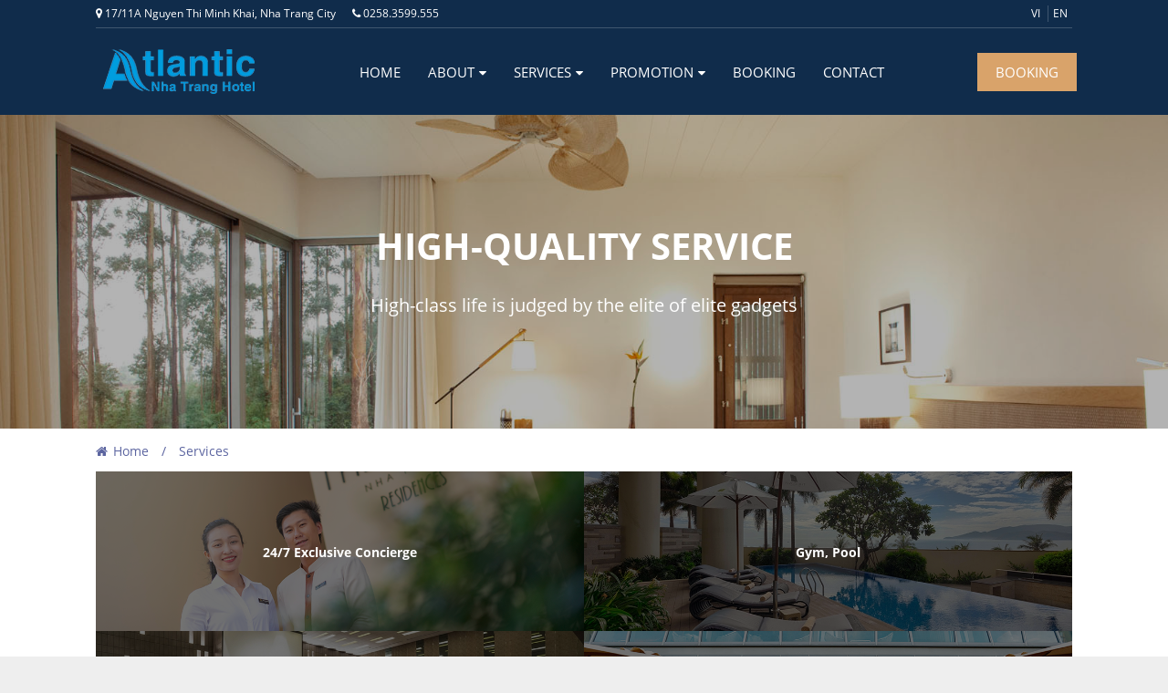

--- FILE ---
content_type: text/html; charset=UTF-8
request_url: http://atlantic.web137.vinades.net/en/services/
body_size: 3816
content:
<!DOCTYPE html>
    <html lang="en" xmlns="http://www.w3.org/1999/xhtml" prefix="og: http://ogp.me/ns#">
    <head>
<title>Services</title>
<meta name="description" content="Services - Services - http&#x3A;&#x002F;&#x002F;bookingplaza.vinades.net&#x002F;en&#x002F;services&#x002F;">
<meta name="author" content="Atlantic Nha Trang Hotel">
<meta name="copyright" content="Atlantic Nha Trang Hotel [webmaster@bookingplaza.vinades.my]">
<meta name="robots" content="index, archive, follow, noodp">
<meta name="googlebot" content="index,archive,follow,noodp">
<meta name="msnbot" content="all,index,follow">
<meta name="generator" content="NukeViet v4.4">
<meta name="viewport" content="width=device-width, initial-scale=1">
<meta http-equiv="Content-Type" content="text/html; charset=utf-8">
<meta property="og:title" content="Services">
<meta property="og:type" content="website">
<meta property="og:description" content="Services - Services - http&#x3A;&#x002F;&#x002F;bookingplaza.vinades.net&#x002F;en&#x002F;services&#x002F;">
<meta property="og:site_name" content="Atlantic Nha Trang Hotel">
<meta property="og:url" content="http://bookingplaza.vinades.net/en/services/">
<link rel="shortcut icon" href="/favicon.ico">
<link rel="canonical" href="http://bookingplaza.vinades.net/en/services/">
<link rel="preload" as="script" href="/assets/js/jquery/jquery.min.js?t=1649990380">
<link rel="preload" as="script" href="/assets/js/language/en.js?t=1649990380">
<link rel="preload" as="script" href="/assets/js/global.js?t=1649990380">
<link rel="preload" as="script" href="/themes/default/js/page.js?t=1649990380">
<link rel="preload" as="script" href="/themes/booking/js/main.js?t=1649990380">
<link rel="preload" as="script" href="/themes/booking/js/custom.js?t=1649990380">
<link rel="preload" as="script" href="/themes/booking/js/bootstrap.min.js?t=1649990380">
<link rel="StyleSheet" href="/assets/css/font-awesome.min.css?t=1649990380">
<link rel="StyleSheet" href="/themes/booking/css/bootstrap.min.css?t=1649990380">
<link rel="StyleSheet" href="/themes/booking/css/style.css?t=1649990380">
<link rel="StyleSheet" href="/themes/booking/css/style.responsive.css?t=1649990380">
<link rel="StyleSheet" href="/themes/booking/css/custom.css?t=1649990380">
<link rel="stylesheet" type="text/css" media="screen" href="/themes/booking/css/animate.css?t=1649990380" />
    </head>
    <body class="bkp-sub-page">

    <noscript>
        <div class="alert alert-danger">Your internet browser has disabled JavaScript.<br />Website only work when it enable.<br />To see how to enable JavaScript, Please <a >click here</a>!</div>
    </noscript>
    <div class="body-bg">
    <header class="bkp-header-bar">
        <div class="wraper">
            <div class="container">
                <div class="bkp-topbar clearfix">
                    <div class="pull-left">
                        <ul class="bkp-top-contact">
    <li><i class="fa fa-map-marker" aria-hidden="true"></i> 17/11A Nguyen Thi Minh Khai, Nha Trang City</li>
    <li><i class="fa fa-phone" aria-hidden="true"></i> 0258.3599.555</li>
</ul>
                    </div>
                    <div class="pull-right">
                        <ul class="bkp-language">
        <li>
        <a href="/vi/" title="Tiếng Việt">vi</a>
    </li>
    <li>
        <a href="/en/" title="English">en</a>
    </li>
</ul>

                    </div>
                </div>
                <div id="header" class="row">
                    <div class="logo">
                                                <a title="Atlantic Nha Trang Hotel" href="/en/"><img src="/uploads/logo-atlantic.png" width="172" height="55" alt="Atlantic Nha Trang Hotel" /></a>
                                                <h1 class="hidden">Atlantic Nha Trang Hotel</h1>
                        <h2 class="hidden">Atlantic Nha Trang Hotel</h2>
                    </div>
                    <div class="bkp-menu">
                        <div id="mainmenu" class="mainmenu">
    <nav class="l-inline">
        <div class="mainmenu-items">
            <div class="moduletable ">
                <div class="logo-align-cnt">
                    <ul class="nav menu bkpmainmenu">
                                                <li>
                            <div><a href="/en/" title="Home">Home</a></div>
                        </li>
                        <li class="deeper parent">
                            <div><a href="/en/about/" title="About">About</a><i class="fa fa-caret-down submenu-arrow"></i></div>
                                                        <ul class="nav-child unstyled small">
                                <div>
                                    <li>
    <div><a title="Atlantic Nha Trang Hotel" href="/en/about/atlantic-nha-trang-hotel.html" >Atlantic Nha Trang Hotel</a></div>
</li>
                                </div>
                            </ul>
                        </li>
                        <li class="deeper parent">
                            <div><a href="/en/services/" title="Services">Services</a><i class="fa fa-caret-down submenu-arrow"></i></div>
                                                        <ul class="nav-child unstyled small">
                                <div>
                                    <li>
    <div><a title="24&#x002F;7 Exclusive Concierge" href="/en/services/24-7-exclusive-concierge.html" >24&#x002F;7 Exclusive Concierge</a></div>
</li><li>
    <div><a title="Gym, Pool" href="/en/services/gym-pool.html" >Gym, Pool</a></div>
</li>
<li>
    <div><a title="Business Center" href="/en/services/business-center.html" >Business Center</a></div>
</li>
<li>
    <div><a title="Restaurant" href="/en/services/restaurant.html" >Restaurant</a></div>
</li>

                                </div>
                            </ul>
                        </li>
                        <li class="deeper parent">
                            <div><a href="/en/promotion/" title="Promotion">Promotion</a><i class="fa fa-caret-down submenu-arrow"></i></div>
                                                        <ul class="nav-child unstyled small">
                                <div>
                                    <li>
    <div><a title="Service" href="/en/promotion/service/" >Service</a></div>
</li><li>
    <div><a title="Book room" href="/en/promotion/book-room/" >Book room</a></div>
</li>
<li>
    <div><a title="Promotion" href="/en/promotion/promotion/" >Promotion</a></div>
</li>

                                </div>
                            </ul>
                        </li>
                        <li>
                            <div><a href="/en/bookings/" title="Booking">Booking</a></div>
                        </li>
                        <li>
                            <div><a href="/en/contact/" title="Contact">Contact</a></div>
                        </li>
                    </ul>
                </div>
            </div>
        </div>
    </nav>
</div>
<div id="mainmenu-click"></div>

                    </div>
                    <div class="header-right">
                        <div class="buttonlink">
    <a href="/en/bookings/order/">BOOKING</a>
</div>
                    </div>
                    <div class="bkp-header-menu-icon">
                        <div class="menumob-btn-ico"><span></span><span></span><span></span></div>
                        <div class="menumob-text">MENU</div>
                    </div>
                </div>
            </div>
        </div>
    </header>
    <div class="bkp-main-slider">
<div class="bkp-page-head" style="background-image: url('/uploads/slider-1.jpg');">
    <div class="mask"></div>
    <div class="page-head-title animated fadeInDown">HIGH-QUALITY SERVICE</div>
    <div class="page-head-des animated fadeInUp">High-class life is judged by the elite of elite gadgets</div>
</div>
    </div>
    <div class="wraper">
        <nav class="header-nav">
            <div class="container">
                <div class="personalArea">
                </div>
                <div class="social-icons">
                </div>
                <div class="contactDefault">
                </div>
                <div id="tip" data-content="">
                    <div class="bg"></div>
                </div>
            </div>
        </nav>
        <section>
            <div class="container" id="body">
                                <nav class="third-nav">
                    <div class="breadcrumbs-wrap">
                        <div class="display">
                            <a class="show-subs-breadcrumbs hidden" href="#" onclick="showSubBreadcrumbs(this, event);"><em class="fa fa-lg fa-angle-right"></em></a>
                            <ul class="breadcrumbs list-none"></ul>
                        </div>
                        <ul class="subs-breadcrumbs"></ul>
                        <ul class="temp-breadcrumbs hidden" itemscope itemtype="https://schema.org/BreadcrumbList">
                            <li <ul class="temp-breadcrumbs hidden" itemscope itemprop="itemListElement" itemscope itemtype="https://schema.org/ListItem"><a href="/en/" itemprop="item" title="Home"><span itemprop="name">Home</span></a><i class="hidden" itemprop="position" content="1"></i>
                            </li>
                            <li <ul class="temp-breadcrumbs hidden" itemscope itemprop="itemListElement" itemscope itemtype="https://schema.org/ListItem"><a href="/en/services/" itemprop="item" title="Services"><span class="txt" itemprop="name">Services</span></a><i class="hidden" itemprop="position" content=""></i>
                            </li>
                        </ul>
                    </div>
                </nav>
<div class="row">
</div>
<div class="row">
	<div class="col-md-24">
		<div class="serviceslists">
        <div class="service">
        <div class="servicectn" style="background-image: url('/uploads/services/artboard-1.png');">
            <a class="mask" href="/en/services/24-7-exclusive-concierge.html">
                <h3>24&#x002F;7 Exclusive Concierge</h3>
            </a>
        </div>
    </div>
    <div class="service">
        <div class="servicectn" style="background-image: url('/uploads/services/artboard-3.jpg');">
            <a class="mask" href="/en/services/gym-pool.html">
                <h3>Gym, Pool</h3>
            </a>
        </div>
    </div>
    <div class="service">
        <div class="servicectn" style="background-image: url('/uploads/services/services-3.jpg');">
            <a class="mask" href="/en/services/business-center.html">
                <h3>Business Center</h3>
            </a>
        </div>
    </div>
    <div class="service">
        <div class="servicectn" style="background-image: url('/uploads/services/artboard-2-1.png');">
            <a class="mask" href="/en/services/restaurant.html">
                <h3>Restaurant</h3>
            </a>
        </div>
    </div>
</div>
<div class="text-center"></div>
	</div>
</div>
<div class="row">
</div>
                </div>
            </section>
        </div>
        <footer id="footer">
            <div class="wraper">
                <div class="container">
                    <div class="row">
                        <div class="col-xs-24 col-sm-12 col-md-6">
                            <div class="bkp-footer-logo form-group">
                                <a title="Atlantic Nha Trang Hotel" href="/en/"><img src="/uploads/logo-atlantic.png" alt="Atlantic Nha Trang Hotel" /></a>
                            </div>
                            Tags:&nbsp;<a href="#">Hotels</a>, <a href="#">Reservation</a>, <a href="#">Hotel Services</a>, <a href="#">Low Price Commitments</a>

                        </div>
                        <div class="col-xs-24 col-sm-12 col-md-5">
                            <ul class="bkp-simple-menulist">
        <li >
        <a title="About" href="/en/about/" >About</a>
    </li>
    <li >
        <a title="News" href="/en/news/" >News</a>
    </li>
    <li >
        <a title="Booking" href="/en/bookings/" >Booking</a>
    </li>
    <li >
        <a title="Contact" href="/en/contact/" >Contact</a>
    </li>
</ul>

                        </div>
                        <div class="col-xs-24 col-sm-12 col-md-7">
                            <ul class="bkp-simple-menulist">
        <li >
        <a title="Privacy policy &#40;Privacy&#41;" href="#" >Privacy policy &#40;Privacy&#41;</a>
    </li>
    <li >
        <a title="Terms and conditions of use" href="#" >Terms and conditions of use</a>
    </li>
</ul>

                        </div>
                        <div class="col-xs-24 col-sm-12 col-md-6">
                            <ul class="company_info" itemscope itemtype="http://schema.org/LocalBusiness">
    <li class="hide hidden">
        <span itemprop="image">http://atlantic.web137.vinades.net/uploads/logo-atlantic.png</span>
        <span itemprop="priceRange">N/A</span>
    </li>
    <li class="company_name"><span itemprop="name">ATLANTIC NHA TRANG HOTEL</span></li>
    <li><a><em class="fa fa-map-marker"></em><span>Address: <span itemprop="address" itemscope itemtype="http://schema.org/PostalAddress"><span itemprop="addressLocality" class="company-address">17/11A Nguyen Thi Minh Khai, Nha Trang city</span></span></span></a></li>
    <li><em class="fa fa-phone"></em><span>Phone: <a href="tel:+842583599555"><span itemprop="telephone">0258.3599.555</span></a></span></li>
    <li><em class="fa fa-envelope"></em><span>Email: <a href="mailto:info@atlanticnhatrang.com"><span itemprop="email">info@atlanticnhatrang.com</span></a></span></li>
    <li><em class="fa fa-globe"></em><span>Website: <a href="http://atlanticnhatrang.com" target="_blank"><span itemprop="url">http://atlanticnhatrang.com</span></a></span></li>
</ul>
                        </div>
                    </div>
                </div>
            </div>
        </footer>
        <nav class="footerNav2">
            <div class="wraper">
                <div class="container clearfix">
                    <div class="pull-left">
                        <div class="bkp-footer-social">
                            <ul class="bkp-fsocial">
        <li><a href="https://www.facebook.com/nukeviet" target="_blank"><i class="fa fa-facebook">&nbsp;</i></a></li>
        <li><a href="https://www.youtube.com/user/nukeviet" target="_blank"><i class="fa fa-youtube">&nbsp;</i></a></li>
        <li><a href="https://twitter.com/nukeviet" target="_blank"><i class="fa fa-twitter">&nbsp;</i></a></li>
        <li><a href="/en/feeds/"><i class="fa fa-rss">&nbsp;</i></a></li>
</ul>

                        </div>
                    </div>
                    <div class="bttop">
                        <a class="pointer"><em class="fa fa-eject"></em></a>
                    </div>
                </div>
            </div>
        </nav>
    </div>
    <!-- SiteModal Required!!! -->
    <div id="sitemodal" class="modal fade" role="dialog">
        <div class="modal-dialog">
            <div class="modal-content">
                <div class="modal-body">
                    <em class="fa fa-spinner fa-spin">&nbsp;</em>
                </div>
                <button type="button" class="close" data-dismiss="modal"><span class="fa fa-times"></span></button>
            </div>
        </div>
    </div>
    <div class="fix_banner_left">
    </div>
    <div class="fix_banner_right">
    </div>
        <div id="timeoutsess" class="chromeframe">
            You did not use the site, <a onclick="timeoutsesscancel();" href="#">Click here to remain logged</a>. Timeout: <span id="secField"> 60 </span> second
        </div>
        <div id="openidResult" class="nv-alert" style="display:none"></div>
        <div id="openidBt" data-result="" data-redirect=""></div>
<div id="run_cronjobs" style="visibility:hidden;display:none;"><img alt="" src="/index.php?second=cronjobs&amp;p=f378cV24" width="1" height="1" /></div>
<script src="/assets/js/jquery/jquery.min.js?t=1649990380"></script>
<script>var nv_base_siteurl="/",nv_lang_data="en",nv_lang_interface="en",nv_name_variable="nv",nv_fc_variable="op",nv_lang_variable="language",nv_module_name="services",nv_func_name="main",nv_is_user=0, nv_my_ofs=-5,nv_my_abbr="EST",nv_cookie_prefix="nv4",nv_check_pass_mstime=1738000,nv_area_admin=0,nv_safemode=0,theme_responsive=1,nv_is_recaptcha=0;</script>
<script src="/assets/js/language/en.js?t=1649990380"></script>
<script src="/assets/js/global.js?t=1649990380"></script>
<script src="/themes/default/js/page.js?t=1649990380"></script>
<script src="/themes/booking/js/main.js?t=1649990380"></script>
<script src="/themes/booking/js/custom.js?t=1649990380"></script>
<script src="/themes/booking/js/bootstrap.min.js?t=1649990380"></script>
</body>
</html>

--- FILE ---
content_type: text/css
request_url: http://atlantic.web137.vinades.net/themes/booking/css/custom.css?t=1649990380
body_size: 3930
content:
@import url("../fonts/OpenSans/stylesheet.css");
@import url("nv.menu.css");

.mb-2 {
    margin-bottom: 10px!important;
}

body {
    font-family: "Open Sans";
    line-height: 1.5;
}

.body-bg {
    background-image: none!important;
}

.tooltip-inner {
    background-color: #000;
}

.tooltip.top .tooltip-arrow,
.tooltip.top-left .tooltip-arrow,
.tooltip.top-right .tooltip-arrow {
    border-top-color: #000;
}

.bkp-header-bar {
    color: #fff;
    position: absolute;
    left: 0;
    right: 0;
    top: 0;
    background: rgba(0,0,0,.4);
    z-index: 1000;
    -moz-transition: all 0.8s ease;
    -o-transition: all 0.8s ease;
    -webkit-transition: all 0.8s ease;
    transition: all 0.8s ease;
}

.bkp-sub-page .bkp-header-bar {
    background: #102c4b;
}

.bkp-header-bar.sticky,
.bkp-sub-page .bkp-header-bar.sticky {
    position: fixed;
    background: #000;
}

.bkp-header-bar.sticky .bkp-topbar {
    display: none;
}

.bkp-main-slider {
    min-height: 144px;
}

.bkp-topbar {
    color: #fff;
    border-bottom: 1px solid rgba(255,255,255,.2);
    padding: 6px 0;
    font-size: 12px;
}

.bkp-topbar a {
    color: #fff;
}

.fix_banner_left,
.fix_banner_right {
    display: none!important;
}

a, a:link, a:visited {
    text-decoration: none;
    color: #5c65a0;
    transition: all 400ms ease-in-out 0s;
    -moz-transition: all 400ms ease-in-out 0s;
    -webkit-transition: all 400ms ease-in-out 0s;
    -o-transition: all 400ms ease-in-out 0s;
    transition: all 100ms ease-in-out 0s;
    -moz-transition: all 100ms ease-in-out 0s;
    -webkit-transition: all 100ms ease-in-out 0s;
    -o-transition: all 100ms ease-in-out 0s;
}

.bkp-language {
    padding: 0;
    margin: 0;
    list-style: none;
}

.bkp-language li {
    padding: 0;
    margin: 0;
    display: inline-block;
    border-left: 1px solid rgba(255,255,255,.2);
}

.bkp-language li:first-child {
    margin-left: 0;
    border-left: 0;
}

.bkp-language li a {
    display: block;
    padding: 0 5px;
    text-transform: uppercase;
    color: #fff;
}

.bkp-language li a:hover {
    color: #999;
}

.bkp-top-contact {
    padding: 0;
    margin: 0;
    list-style: none;
}

.bkp-top-contact li {
    padding: 0;
    margin: 0;
    display: inline-block;
    margin-right: 15px;
}

.bkp-top-contact li:last-child {
    margin-right: 0;
}

#header {
    margin-top: 0;
    display: -ms-flexbox;
    display: flex;
}

#header .bkp-menu,
#header .header-right,
#header .logo {
    -ms-flex-negative: 0;
    flex-shrink: 0;
}

#header .bkp-menu {
    -ms-flex-positive: 1;
    flex-grow: 1;
}

#header .header-right {
    min-width: 100px;
}

#body {
    margin-bottom: 20px;
    padding-bottom: 20px;
    display: none;
    border: 0;
    box-shadow: none;
}

.bkp-sub-page #body {
    display: block;
}

.third-nav {
    margin-top: 6px;
}

.breadcrumbs li {
    margin-left: 0;
    margin-right: 0;
}

.breadcrumbs a:before {
    display: none;
}

.breadcrumbs a:after,
.show-subs-breadcrumbs:after {
    border: 0;
    content: "/";
    position: inherit;
}

.breadcrumbs li:last-child a:after {
    display: none;
}

.breadcrumbs a, .show-subs-breadcrumbs,
.breadcrumbs a:hover, .show-subs-breadcrumbs:hover {
    background-color: transparent;
}

.breadcrumbs li:first-child a {
    padding-left: 0;
}

.breadcrumbs li:first-child a:before {
    display: inline-block;
    position: inherit;
    border: 0;
    content: "\f015";
    font-family: "FontAwesome";
    left: 0;
    margin-right: 6px;
}

#footer {
    border-bottom: 0;
    border-top: 0;
    background: #111;
    color: #fff;
    background-image: none;
    min-height: inherit;
    padding: 30px 0;
}

.footerNav2 {
    border-top: 1px solid #333;
    background: #111;
    color: #fff;
}

.footerNav2 .bttop a,
.footerNav2 .bttop a:hover {
    background-color: #ccc;
    color: #111;
}

.footerNav2 .bttop a:hover {
    color: #333;
}

.bkp-footer-social {
    line-height: 40px;
}

.bkp-fsocial {
    padding: 0;
    margin: 0;
    list-style: none;
}

.bkp-fsocial li {
    display: inline-block;
    margin-right: 10px;
}

.bkp-fsocial li:last-child {
    margin-right: 0;
}

.bkp-fsocial li a {
    color: #999;
    font-size: 20px;
}

.bkp-fsocial li a:hover {
    color: #fff;
}

ul.company_info {
    padding: 0;
    margin: 0;
}

.company_info li em {
    font-size: 14px;
}

.company_info li {
    margin-bottom: 5px;
}

.company_info li:last-child {
    margin-bottom: 0;
}

.bkp-simple-menulist {
    list-style: none;
    margin: 0;
    padding: 0;
}

.bkp-simple-menulist li {
    display: block;
    margin: 0;
    padding: 0;
    margin-bottom: 7px;
}

.bkp-simple-menulist li:last-child {
    margin-bottom: 0;
}

.buttonlink a {
    background: #d9a36a;
    color: #fff;
    display: inline-block;
    font-size: 15px;
}

.buttonlink a {
    padding: 10px 20px;
}

.buttonlink a:hover {
    background: #5c65a0;
}

/* Giới thiệu trên trang chủ */
.bkp-home-about {
    padding: 40px 0;
    font-size: 16px;
    background-color: #fff;
}

.bkp-home-about h2 {
    font-size: 36px;
    margin-bottom: 20px;
    text-transform: uppercase;
    font-weight: 500;
}

.bkp-home-about,
.bkp-home-about a {
    color: #656777;
}

.bkp-home-about .about-image {
    margin-top: 40px;
}

.bkp-home-about .about-image img {
    max-width: 100%!important;
    height: auto!important;
}

/* Danh sách phòng trên trang chủ */
.bkp-home-rooms {
    padding: 50px 0;
    background-color: #f1f1f1;
    padding-bottom: 90px;
}

.bkp-home-rooms .b-room-title {
    font-size: 36px;
    margin-bottom: 20px;
    text-transform: uppercase;
    font-weight: 500;
}

.bkp-home-rooms .b-room-intro {
    font-size: 16px;
    margin-bottom: 20px;
}

.bkp-home-rooms,
.bkp-home-rooms a {
    color: #656777;
}

.bkp-home-rooms .rooms-list {
    background-color: #fff;
}

.bkp-home-rooms .rooms-list .room {
    display: -ms-flexbox;
    display: flex;
}

.bkp-home-rooms .rooms-list .room > .image,
.bkp-home-rooms .rooms-list .room > .c-texts {
    -ms-flex: 0 0 50%;
    flex: 0 0 50%;
    max-width: 50%;
}

.bkp-home-rooms .rooms-list .room > .image a {
    display: block;
    width: 100%;
    height: 0;
    padding-bottom: 54.35%;
    background-size: cover;
    background-position: center;
}

.bkp-home-rooms .rooms-list .room > .image img {
    display: none;
}

.bkp-home-rooms .rooms-list .room > .c-texts {
    padding: 30px;
}

.bkp-home-rooms .rooms-list .room > .c-texts h3 {
    font-size: 18px;
    margin-bottom: 10px;
}

.bkp-home-rooms .rooms-list .room > .c-texts h3 a {
    color: #d9a36a;
}

.bkp-home-rooms .rooms-list .room > .c-texts .price {
    font-size: 18px;
}

.owl-carousel-home-rooms .owl-dots {
    position: absolute;
    top: 100%;
    width: 100%;
    margin-top: 20px;
    text-align: center;
}

.owl-carousel-home-rooms .owl-dots button.owl-dot {
    display: inline-block;
    margin: 0 2px;
    color: #ddd;
    font-size: 12px!important;
}

.owl-carousel-home-rooms .owl-dots button.owl-dot:active,
.owl-carousel-home-rooms .owl-dots button.owl-dot:focus {
    outline: 0!important;
}

.owl-carousel-home-rooms .owl-dots button.owl-dot.active,
.owl-carousel-home-rooms .owl-dots button.owl-dot:hover {
    color: #5c65a0;
}

.owl-carousel-home-rooms .owl-dots button.owl-dot span:before {
    content: "\f111";
    font-family: "FontAwesome";
    display: inline-block;
}

/* Block slide tin tức trang chủ */
.block-news-home {
    padding: 70px 0;
    background-attachment: fixed;
    background-position: center top;
    background-size: cover;
    position: relative;
    padding-bottom: 100px;
}

.block-news-home > .mask {
    height: 100%;
    width: 100%;
    position: absolute;
    top: 0;
    left: 0;
    background-color: #000000;
    opacity: 0.5;
}

.block-news-home .head h2 {
    font-size: 36px;
    margin-bottom: 20px;
    text-transform: uppercase;
    font-weight: 500;
}

.block-news-home .head h2 a {
    color: #fff;
}

.block-news-home .newslists .news {
    background-color: #fff;
}

.block-news-home .newslists .news .image {
    position: relative;
}

.block-news-home .newslists .news .image a {
    display: block;
    height: 0;
    width: 100%;
    padding-bottom: 66.58%;
    background-position: center;
    background-size: cover;
}

.block-news-home .newslists .news .image a img {
    display: none;
}

.block-news-home .newslists .news .texts {
    padding: 30px;
}

.block-news-home .newslists .news .texts h3 {
    height: 42px;
    margin-bottom: 10px;
    overflow: hidden;
}

.block-news-home .newslists .news .texts h3 a {

}

.block-news-home .newslists .news .texts .intro {
    height: 66px;
    overflow: hidden;
}

.owl-carousel-home-news .owl-dots {
    position: absolute;
    top: 100%;
    width: 100%;
    margin-top: 20px;
    text-align: center;
}

.owl-carousel-home-news .owl-dots button.owl-dot {
    display: inline-block;
    margin: 0 2px;
    color: #ccc;
    font-size: 12px!important;
}

.owl-carousel-home-news .owl-dots button.owl-dot:active,
.owl-carousel-home-news .owl-dots button.owl-dot:focus {
    outline: 0!important;
}

.owl-carousel-home-news .owl-dots button.owl-dot.active,
.owl-carousel-home-news .owl-dots button.owl-dot:hover {
    color: #fff;
}

.owl-carousel-home-news .owl-dots button.owl-dot span:before {
    content: "\f111";
    font-family: "FontAwesome";
    display: inline-block;
}

/* Block dịch vụ trang chủ */
.bkp-home-services {
    padding: 50px 0;
    background-color: #fff;
}

.bkp-home-services .b-service-title {
    font-size: 36px;
    margin-bottom: 20px;
    text-transform: uppercase;
    font-weight: 500;
}

.bkp-home-services .b-service-intro {
    font-size: 16px;
    margin-bottom: 20px;
}

.serviceslists {
    display: -ms-flexbox;
    display: flex;
    -ms-flex-wrap: wrap;
    flex-wrap: wrap;
}

.serviceslists .service {
    -ms-flex: 0 0 50%;
    flex: 0 0 50%;
    max-width: 50%;
}

.serviceslists .servicectn {
    position: relative;
    width: 100%;
    height: 0;
    padding-bottom: 32.79%;
    background-position: center;
    background-size: cover;
}

.serviceslists .servicectn .mask {
    position: absolute;
    top: 0;
    width: 100%;
    height: 100%;
    background: rgba(0, 0, 0, 0.55);
    transition: ease 0.7s;
    left: 0;
}

.serviceslists .servicectn .mask:hover {
    background: rgba(125, 101, 4, 0.58);
}

.serviceslists .servicectn .mask h3 {
    text-align: center;
    position: absolute;
    transform: translate(-50%, -50%);
    left: 50%;
    top: 50%;
    width: 100%;
    color: #fff;
}

.panel {
    border-radius: 2px;
}

.panel-heading {
    border-top-left-radius: 1px;
    border-top-right-radius: 1px;
}

.panel-primary>.panel-heading {
    background-color: #222;
    border-color: #222;
}

.panel-primary {
    border-color: #222;
}

.bkp-page-head {
    padding: 240px 0 120px;
    text-align: center;
    color: #fff;
    background-attachment: fixed;
    background-position: center top;
    background-size: cover;
    position: relative;
}

.bkp-page-head .mask {
    height: 100%;
    width: 100%;
    position: absolute;
    top: 0;
    left: 0;
    background-color: #000000;
    opacity: 0.3;
}

.bkp-page-head .page-head-title {
    font-size: 40px;
    font-weight: bold;
    text-transform: uppercase;
}

.bkp-page-head .page-head-des {
    margin-top: 20px;
    font-size: 20px;
}

/* Block đặt phòng trang chủ */
.bkp-home-booking {
    margin-bottom: 70px;
}

.bkp-home-booking .container {
    position: absolute;
    height: 0;
}

.bkp-home-booking-content {
    position: absolute;
    z-index: 50;
    left: 0;
    width: 100%;
    top: -80px;
}

.bkp-home-booking-content .bpanel {
    padding: 30px;
    position: relative;
    background: #fff;
    border-radius: 2px;
    box-shadow: 0 0 20px rgba(0,0,0,.2);
    color: #666;
    display: -ms-flexbox;
    display: flex;
}

.bkp-home-booking-content .bpanel .bpanel-item {
    -ms-flex: 0 0 25%;
    flex: 0 0 25%;
    max-width: 25%;
    height: 87px;
    border-right: 2px solid #eee;
    padding: 0 15px;
}

.bkp-home-booking-content .bpanel .bpanel-item.adults,
.bkp-home-booking-content .bpanel .bpanel-item.children {
    flex-grow: 1;
    flex-shrink: 0;
    flex-basis: inherit;
    max-width: inherit;
}

.bkp-home-booking-content .bpanel .bpanel-item.btnsubmit {
    flex-grow: 0;
    flex-shrink: 0;
    flex-basis: inherit;
    max-width: inherit;
}

.bkp-home-booking-content .bpanel .bpanel-item.btnsubmit {
    border-right: 0;
    padding-right: 0;
}

.bkp-home-booking-content .item-label {
    margin-top: 9px;
    text-transform: uppercase;
    font-size: 16px;
    font-weight: bold;
    margin-bottom: 5px;
    display: block;
}

.bkp-home-booking-content .select-style {
    position: relative;
    padding-right: 25px;
    display: -ms-flexbox;
    display: flex;
    -ms-flex-align: center;
    align-items: center;
    font-size: 14px;
}

.bkp-home-booking-content .select-style:after {
    content: '\f078';
    font-family: "FontAwesome";
    color: #999;
    position: absolute;
    top: 50%;
    right: 10px;
    height: 16px;
    pointer-events: none;
    font-size: 15px;
    margin-top: -8px;
    line-height: 16px;
}

.bkp-home-booking-content .select-style .sicon {
    font-size: 22px;
    margin-right: 10px;
}

.bkp-home-booking-content .select-style .sval {
    font-size: 38px;
    color: #d9a36a;
    font-weight: bold;
    line-height: 1;
    flex-grow: 1;
    flex-shrink: 0;
    cursor: pointer;
}

.bkp-home-booking-content .select-style .sval span {
    font-size: 13px;
    display: inline-block;
    margin-left: 6px;
    color: #666;
    font-weight: normal;
    position: relative;
    top: -1px;
}

.bkp-home-booking-content .select-style .ssel {
    flex-grow: 1;
    flex-shrink: 0;
    cursor: pointer;
}

.bkp-home-booking-content .inputsubmit {
    background: #d9a36a;
    border: 1px solid #d9a36a;
    font-size: 0.8em;
    padding: 15px 25px !important;
    border-radius: 2px !important;
    cursor: pointer;
    transition: all 400ms ease-in-out 0s;
    -moz-transition: all 400ms ease-in-out 0s;
    -webkit-transition: all 400ms ease-in-out 0s;
    -o-transition: all 400ms ease-in-out 0s;
    color: #fff;
    text-transform: uppercase;
    cursor: pointer;
    font-size: 14px;
    margin-top: 32px;
}

.bkp-home-booking-content .inputsubmit:focus,
.bkp-home-booking-content .inputsubmit:active {
    outline: 0;
}

.bkp-home-booking-content .inputsubmit:hover {
    background: #5c65a0;
    border-color: #5c65a0;
}

.bkp-home-booking-content .hiddenInput {
    height: 0;
    width: 100%;
    margin: 0;
    padding: 0;
    border: 0;
}

.bkp-home-booking-content .hiddenInput:active,
.bkp-home-booking-content .hiddenInput:focus {
    outline: 0;
}

/* Danh sách phòng */
.bkp-roomlists .room {
    margin: 0 0 22px 0;
    display: flex;
    background: #fbfbfb;
    flex-wrap: wrap;
    width: 100%;
    border: 1px solid #eee;
}

.bkp-roomlists .room .img {
    width: 50%;
}

.bkp-roomlists .room .img a {
    width: 100%;
    height: 0px;
    padding-bottom: 75%;
    display: block;
    background-size: cover;
    background-position: center;
}

.bkp-roomlists .room .img a img {
    display: none;
}

.bkp-roomlists .room .texts {
    flex: 1;
    display: inline-block;
    padding: 40px;
}

.bkp-roomlists .room .texts h3 {
    font-weight: normal;
    font-size: 24px;
    margin-bottom: 6px;
}

.bkp-roomlists .room .texts h3 a {
    color: #d9a36a;
}

.bkp-roomlists .room .roomCount {
    margin-bottom: 10px;
}

.bkp-roomlists .room .price {
    color: #3c4059;
    font-size: 20px;
}

/* Responsive */
@media (max-width: 999.98px) {
    .bkpmainmenu > li {
        padding: 10px 9px;
    }
}

@media (max-width: 991.98px) {
    #header {
        display: flex !important;
    }
}

.bkp-header-menu-icon {
    display: none;
    margin-right: 15px;
    cursor: pointer;
    white-space: nowrap;
}

.bkp-header-menu-icon .menumob-btn-ico {
    display: inline-block;
    width: 25px;
    height: 20px;
    position: relative;
    -webkit-transform: rotate(0deg);
    -moz-transform: rotate(0deg);
    -o-transform: rotate(0deg);
    transform: rotate(0deg);
    -webkit-transition: .5s ease-in-out;
    -moz-transition: .5s ease-in-out;
    -o-transition: .5s ease-in-out;
    transition: .5s ease-in-out;
    cursor: pointer;
    margin-right: 10px;
    margin-top: 5px;
}

.bkp-header-menu-icon .menumob-btn-ico span {
    display: block;
    position: absolute;
    height: 3px;
    width: 100%;
    border-radius: 9px;
    opacity: 1;
    left: 0;
    -webkit-transform: rotate(0deg);
    -moz-transform: rotate(0deg);
    -o-transform: rotate(0deg);
    transform: rotate(0deg);
    -webkit-transition: .25s ease-in-out;
    -moz-transition: .25s ease-in-out;
    -o-transition: .25s ease-in-out;
    transition: .25s ease-in-out;
    background: #fff;
}

.bkp-header-menu-icon .menumob-btn-ico span:nth-child(1) {
    top: 0px;
}

.bkp-header-menu-icon .menumob-btn-ico span:nth-child(2) {
    top: 6px;
}

.bkp-header-menu-icon .menumob-btn-ico span:nth-child(3) {
    top: 12px;
}

.body-open-menu .bkp-header-menu-icon .menumob-btn-ico span:nth-child(1) {
    top: 7px;
    transform: rotate(45deg);
}

.body-open-menu .bkp-header-menu-icon .menumob-btn-ico span:nth-child(2) {
    display: none;
}

.body-open-menu .bkp-header-menu-icon .menumob-btn-ico span:nth-child(3) {
    top: 7px;
    transform: rotate(-45deg);
}

.bkp-header-menu-icon .menumob-text {
    display: inline-block;
}

#mainmenu-click {
    display: none;
    cursor: pointer;
}

.icon-social-zalo {
    display: inline-block;
    width: 20px;
    height: 20px;
    background-size: 100%;
    background-image: url("../images/zalo.png");
}

.icon-social-zalo:hover {
    background-image: url("../images/zalo_hover.png");
}

@media (max-width: 899.98px) {
    .bkpmainmenu > li {
        padding: 10px 9px;
    }

    .body-open-menu {
        position: fixed;
        transition: margin-left 0.3s ease-in-out 0s;
        width: 100%;
    }

    .body-open-menu .body-bg {
        position: relative;
        display: inline-block;
        transform: translate3d(-270px,0,0);
        left: 0;
        overflow: visible;
        transition: transform 0.2s;
        width: 100%;
        margin: 0;
    }

    .bkp-menu {
        bottom: 0;
        display: none;
        left: 0;
        position: fixed;
        right: -270px;
        top: 0;
        z-index: 1;
    }

    .body-open-menu .bkp-menu {
        display: block;
    }

    .mainmenu {
        bottom: 0;
        left: auto;
        max-width: 100%;
        overflow-y: auto;
        position: fixed;
        top: 0;
        -webkit-transform: translateX(100%);
        transform: translateX(100%);
        transition: transform 1s;
        width: 270px;
        z-index: 1001;
        display: block;

        transform: translateX(0%);
        transition: transform 1s;
        right: -270px;
        max-width: 100%;
        background: #3b4166;
        height: calc(100vh);
        max-height: calc(100vh);
    }

    .bkpmainmenu > li > div > a:hover:after {
        display: none;
    }

    .body-open-menu #mainmenu-click {
        display: block;
        position: fixed;
        top: 0;
        left: 0;
        right: 0;
        bottom: 0;
    }

    .mainmenu .l-inline {
        margin-top: 25px;
    }

    .bkpmainmenu {
        flex-wrap: wrap;
    }

    .bkpmainmenu > li {
        width: 100%;
        border-bottom: 1px solid rgba(255, 255, 255, 0.3);
        padding: 0;
    }

    .bkpmainmenu > li > div > a {
        font-size: 14px;
        padding: 8px 20px !important;
        display: inline-block;
    }

    .bkpmainmenu > li.parent i {
        border-left: 1px solid rgba(255, 255, 255, 0.3);
        padding: 14px;
        font-size: 15px;
        font-weight: bold;
        color: #fff;
        float: right;
        display: inline-block;
        cursor: pointer;
    }

    #header .header-right {
        display: none;
    }

    #header .logo {
        flex-grow: 1;
    }

    .buttonlink {
        display: inline-block;
    }

    .bkp-header-menu-icon {
        display: flex;
        align-items: center;
    }

    .bkpmainmenu > li > .nav-child {
        position: relative;
        left: 0;
        top: 0;
        width: 100%;
        border: 0;
        transition: none!important;
        animation: none!important;
        background: rgba(0, 0, 0, 0.1);
        padding: 0;
        top: 6px;
        margin-bottom: 6px;
    }
}

@media (max-width: 859.98px) {
    .bkp-home-booking-content .bpanel {
        flex-wrap: wrap;
    }

    .bkp-home-booking-content .bpanel .bpanel-item {
        -ms-flex: 0 0 100%!important;
        flex: 0 0 100%!important;
        max-width: 100%!important;
        border-right: 0;
        padding-right: 0!important;
        padding-left: 0!important;
    }

    .bkp-home-booking {
        margin-bottom: 500px;
    }

    .bkp-home-booking-content {
        top: 0;
    }
}

@media (max-width: 767.98px) {
    .serviceslists .service {
        -ms-flex: 0 0 100%;
        flex: 0 0 100%;
        max-width: 100%;
    }
}

@media (max-width: 499.98px) {
    .bkp-roomlists .room .img {
        width: 100%;
    }

    .bkp-home-rooms .rooms-list .room {
        flex-wrap: wrap;
    }

    .bkp-home-rooms .rooms-list .room > .image,
    .bkp-home-rooms .rooms-list .room > .c-texts {
        -ms-flex: 0 0 100%;
        flex: 0 0 100%;
        max-width: 100%;
    }

    .vikcs-slider .slide-text {
        width: 90%!important;
    }

    .slide-text > h2 {
        font-size: 36px!important;
    }

    .bkp-topbar {
        display: none;
    }

    #header .logo {
        text-align: left;
    }
}


--- FILE ---
content_type: text/css
request_url: http://atlantic.web137.vinades.net/themes/booking/css/nv.menu.css
body_size: 702
content:
.mainmenu {
    display: -ms-flexbox;
    display: flex;
    -ms-flex-pack: center;
    justify-content: center;
}

.mainmenu .l-inline {
    -ms-flex-negative: 0;
    flex-shrink: 0;
}

.bkpmainmenu {
    display: flex;
    align-items: center;
    text-transform: uppercase;
}

.bkpmainmenu > li {
    padding: 10px 15px;
    text-align: left;
}

.bkpmainmenu > li > div > a {
    color: #fff;
    font-size: 15px;
    position: relative;
}

.bkpmainmenu > li > div > i {
    margin-left: 5px;
}

.bkpmainmenu > li > div > a:after {
    content: '';
    position: absolute;
    bottom: -8px;
    left: 100%;
    right: 100%;
    height: 3px;
    border-radius: 3px;
    transition: right .275s .3s,left .275s;
    background: #d9a36a;
}

.bkpmainmenu > li > div > a:hover:after {
    right: 0;
    left: 0;
    transition: right .275s;
}

.bkpmainmenu .nav-child {
    position: absolute;
    left: 14px;
    top: 40px;
    z-index: 1000002;
    font-size: 14px;
    display: none;
    font-weight: 600;
    background: #000;
    border: 1px solid #222;
    padding: 10px 0;
    width: 200px;
    -webkit-transition: all 400ms ease-in-out 0s;
    -moz-transition: all 400ms ease-in-out 0s;
    -o-transition: all 400ms ease-in-out 0s;
    -ms-transition: all 400ms ease-in-out 0s;
    transition: all 400ms ease-in-out 0s;
}

.bkpmainmenu > li.open > .nav-child {
    display: block;
    -webkit-transform-origin: 0 0 0;
    -moz-transform-origin: 0 0 0;
    -ms-transform-origin: 0 0 0;
    -o-transform-origin: 0 0 0;
    transform-origin: 0 0 0;
    -moz-animation: 0.2s ease-in 0s normal none 1 running efj-slide-top-fixed;
    -ms-animation: 0.2s ease-in 0s normal none 1 running efj-slide-top-fixed;
    -o-animation: 0.2s ease-in 0s normal none 1 running efj-slide-top-fixed;
    animation: 0.2s ease-in 0s normal none 1 running efj-slide-top-fixed;
    -webkit-animation: efj-slide-top-fixed 0.2s ease-in 0s;
}

.bkpmainmenu .nav-child > div {
    padding: 10px;
}

.bkpmainmenu .nav-child > div > li {
    padding: 5px 15px;
    font-weight: 400;
}

.bkpmainmenu .nav-child > div > li a {
    color: #fff;
    font-size: 13px;
}

@-webkit-keyframes efj-slide-top-fixed {
    0% {
        opacity: 0;
        -webkit-transform: translateY(-10px);
    }
    100% {
        opacity: 1;
        -webkit-transform: translateY(0);
    }
}

@-moz-keyframes efj-slide-top-fixed {
    0% {
        opacity: 0;
        -webkit-transform: translateY(-10px);
    }
    100% {
        opacity: 1;
        -webkit-transform: translateY(0);
    }
}

@-o-keyframes efj-slide-top-fixed {
    0% {
        opacity: 0;
        -webkit-transform: translateY(-10px);
    }
    100% {
        opacity: 1;
        -webkit-transform: translateY(0);
    }
}

@-ms-keyframes efj-slide-top-fixed {
    0% {
        opacity: 0;
        -webkit-transform: translateY(-10px);
    }
    100% {
        opacity: 1;
        -webkit-transform: translateY(0);
    }
}

@keyframes efj-slide-top-fixed {
    0% {
        opacity: 0;
        transform: translateY(-10px);
    }
    100% {
        opacity: 1;
        transform: translateY(0)
    }
}


--- FILE ---
content_type: application/javascript
request_url: http://atlantic.web137.vinades.net/assets/js/language/en.js?t=1649990380
body_size: 2102
content:
/**
 * @Project NUKEVIET 4.x
 * @Author  VINADES.,JSC (contact@vinades.vn)
 * @Copyright (C) 2014 VINADES.,JSC. All rights reserved
 * @License GNU/GPL version 2 or any later version
 * @Createdate 3-13-2010 15:24
 */

var nv_aryDayName = "Sunday Monday Tuesday Wednesday Thursday Friday Saturday".split(" "),
	nv_aryDayNS = "Sun Mon Tue Wed Thu Fri Sat".split(" "),
	nv_aryMonth = "January February March April May June July August September October November December".split(" "),
	nv_aryMS = "Jan Feb Mar Apr May Jun Jul Aug Sep Oct Nov Dec".split(" "),
	nv_admlogout_confirm = ["Are you sure to logout from administrator account?", "The entire login information has been deleted. You have been logout Administrator account successfully"],
	nv_is_del_confirm = ["Are you sure to delete? If you accept,all data will be deleted. You could not restore them", "Delete succesfully", "Delete data faile for some unknown reason"],
	nv_is_change_act_confirm = ["Are you sure to 'change'?", "Be 'Change' successfully", " 'Change' fail"],
	nv_is_empty_confirm = ["Are you sure to  be 'empty'?", "Be 'empty' succesful", "Be 'empty' fail for some unknown reason"],
	nv_is_recreate_confirm = ["Are you sure to 'repair'?", "Be 'Repair' succesfully", "'Repair' fail for some unknown reason"],
	nv_is_add_user_confirm = ["Are you sure to add new member into group?", "'Add' new member into group successfully", " 'Add ' fail for some unknown reason"],
	nv_is_exclude_user_confirm = ["Are you sure to exclude this member?", "'Exclude' member successfully", " 'Exclude  member fail for some unknown reason"],
	nv_formatString = "dd.mm.yyyy",
	nv_gotoString = "Go To Current Month",
	nv_todayString = "Today is",
	nv_weekShortString = "Wk",
	nv_weekString = "calendar week",
	nv_scrollLeftMessage = "Click to scroll to previous month. Hold mouse button to scroll automatically.",
	nv_scrollRightMessage = "Click to scroll to next month. Hold mouse button to scroll automatically.",
	nv_selectMonthMessage = "Click to select a month.",
	nv_selectYearMessage = "Click to select a year.",
	nv_selectDateMessage = "Select [date] as date.",
	nv_loadingText = "Loading...",
	nv_loadingTitle = "Click to cancel",
	nv_focusTitle = "Click to bring to front",
	nv_fullExpandTitle = "Expand to actual size (f)",
	nv_restoreTitle = "Click to close image, click and drag to move. Use arrow keys for next and previous.",
	nv_error_login = "Error: You haven't fill your account or account information incorrect. Account include Latin characters, numbers, underscore. Max characters is [max], min characters is [min]",
	nv_error_password = "Error: You haven't fill your password or password information incorrect. Password include Latin characters, numbers, underscore. Max characters is [max], min characters is [min]",
	nv_error_email = "Error: You haven't fill your email address or email address incorrect.",
	nv_error_seccode = "Error: You haven't fill Security Code or Security Code you fill incorrect. Security Code is a sequense of number [num] characters display in image.",
	nv_login_failed = "Error: For some reasons, system doesn't accept your account. Try again.",
	nv_content_failed = "Error: For some reasons, system doesn't accept content Try again.",
	nv_required = "This field is required.",
	nv_remote = "Please fix this field.",
	nv_email = "Please enter a valid email address.",
	nv_url = "Please enter a valid URL.",
	nv_date = "Please enter a valid date.",
	nv_dateISO = "Please enter a valid date (ISO).",
	nv_number = "Please enter a valid number.",
	nv_digits = "Please enter only digits.",
	nv_creditcard = "Please enter a valid credit card number.",
	nv_equalTo = "Please enter the same value again.",
	nv_accept = "Please enter a value with a valid extension.",
	nv_maxlength = "Please enter no more than {0} characters.",
	nv_minlength = "Please enter at least {0} characters.",
	nv_rangelength = "Please enter a value between {0} and {1} characters long.",
	nv_range = "Please enter a value between {0} and {1}.",
	nv_max = "Please enter a value less than or equal to {0}.",
	nv_min = "Please enter a value greater than or equal to {0}.",
    // Contact
	nv_fullname = "Full name entered is not valid.",
	nv_title = "Title not valid.",
	nv_content = "The content is not empty.",
	nv_code = "Capcha not valid.",
    // Message before unload
	nv_msgbeforeunload = "The data is unsaved. You will lose all data if you leave this page. Do you want to leave?",
    // ErrorMessage
	NVJL = [];
NVJL.errorRequest = "There was an error with the request.";
NVJL.errortimeout = "The request timed out.";
NVJL.errornotmodified = "The request was not modified but was not retrieved from the cache.";
NVJL.errorparseerror = "XML/Json format is bad.";
NVJL.error304 = "Not modified. The client requests a document that is already in its cache and the document has not been modified since it was cached. The client uses the cached copy of the document, instead of downloading it from the server.";
NVJL.error400 = "Bad Request. The request was invalid.";
NVJL.error401 = "Access denied.";
NVJL.error403 = "Forbidden. The request is understood, but it has been refused.";
NVJL.error404 = "Not Found. The URI requested is invalid or the resource requested does not exists.";
NVJL.error406 = "Not Acceptable. Client browser does not accept the MIME type of the requested page.";
NVJL.error500 = "Internal server error. You see this error message for a wide variety of server-side errors.";
NVJL.error502 = "Bad Gateway. Web server received an invalid response while acting as a gateway or proxy. You receive this error message when you try to run a CGI script that does not return a valid set of HTTP headers.";
NVJL.error503 = "Service Unavailable.";

--- FILE ---
content_type: application/javascript
request_url: http://atlantic.web137.vinades.net/themes/booking/js/custom.js?t=1649990380
body_size: 619
content:
var timercheckMenuSticky;

function checkMenuSticky() {
    var scroll = $(window).scrollTop();
    if (scroll> $('.bkp-header-bar').height()) {
        $(".bkp-header-bar").addClass("sticky");
        /*
        $(".body-bg").css({
            "padding-top": $(".bkp-header-bar").height() + "px"
        });
        */
    } else {
        $(".bkp-header-bar").removeClass("sticky");
        /*
        $(".body-bg").css({
            "padding-top": "0px"
        });
        */
    }
}

$(document).ready(function() {
    // Đóng mở menu con
    $('.bkpmainmenu > li.parent').hover(function() {
        var isMobileMode = $('.bkp-header-menu-icon').is(':visible');
        if (!isMobileMode) {
            $(this).addClass("open");
        }
    }, function() {
        var isMobileMode = $('.bkp-header-menu-icon').is(':visible');
        if (!isMobileMode) {
            $(this).removeClass("open");
        }
    });

    $(window).on('resize', function(e) {
        if (timercheckMenuSticky) {
            clearTimeout(timercheckMenuSticky);
        }
        timercheckMenuSticky = setTimeout(function() {
            checkMenuSticky();
        }, 100);
    });

    // Đóng mở menu dạng mobile
    $('.bkp-header-menu-icon,#mainmenu-click').on('click', function() {
        $('body').toggleClass('body-open-menu');
    });

    $(window).on('scroll', function(e) {
        checkMenuSticky();
    });

    // Đóng mở menu con ở dạng mobile
    $('.bkpmainmenu > li > div > i').on('click', function(e) {
        e.preventDefault();
        var menuAll = $(this).parents('.bkpmainmenu');
        var menuThis = $(this).parent().parent();
        if (menuThis.is('.open')) {
            menuThis.removeClass('open');
            return true;
        }
        menuAll.children('li').removeClass('open');
        menuThis.addClass('open');
    });
});

$(window).on('load', function() {
    checkMenuSticky();
});
